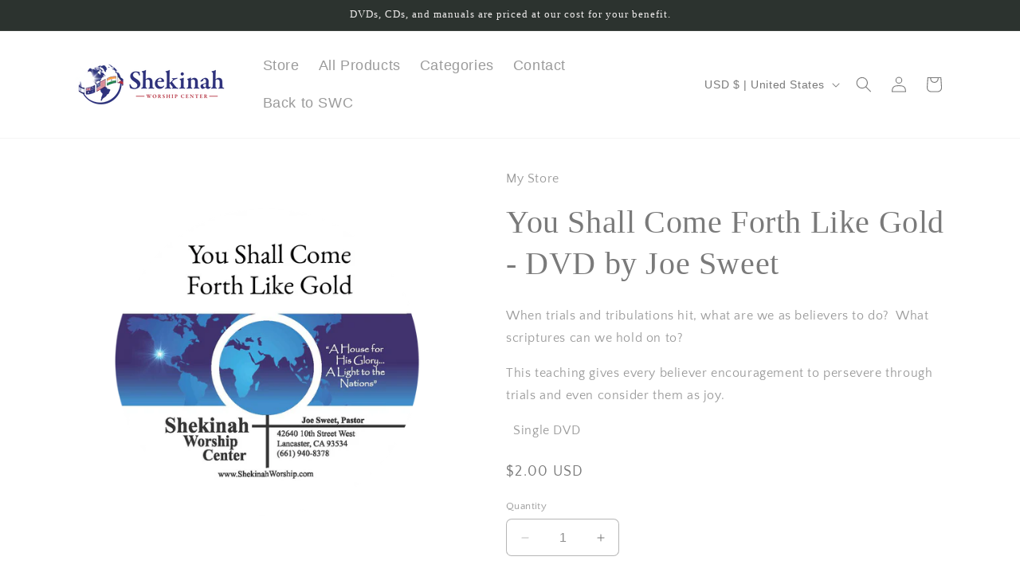

--- FILE ---
content_type: text/javascript
request_url: https://cdn.shopify.com/extensions/4f9c9c74-fbee-43a8-9d30-c1b60c8a5236/donate-source-charity-widget-3/assets/org-load-metafield-pds.js
body_size: 4598
content:
console.log('Donate-source is powered by prezen---');
var shop = typeof Shopify !== 'undefined' ? Shopify.shop : pdsShopName;
var shop_domain = document.domain;
var pds_base_path = 'https://' + shop_domain + '/a/pds/';
var $pdsobject = '';
var shop_currency = typeof Shopify !== 'undefined' ? Shopify.currency.active : '';
var pdsHandler = '';
var pdsModal = '';
var tdoSettings = '';
var pdsJson = '';


function logError(error) {
    let errorMessage = "";
    if (error) {
        errorMessage += "Error message: " + (error.message || "Unknown error") + "\n";
        errorMessage += "Error name: " + (error.name || "Unknown") + "\n";
        if (error.lineNumber) {
            errorMessage += "Line number: " + error.lineNumber + "\n";
        } else if (error.line) {
            errorMessage += "Line number: " + error.line + "\n";
        }
        if (error.stack) {
            errorMessage += "Stack trace: " + error.stack + "\n";
        }
    } else {
        errorMessage += "An error occurred, but no error object was provided.";
    }

    // Add other variables to send
    const data = {
        error: errorMessage,
        shop: Shopify.shop,
        location: window.location.href
    };

    // Make an Ajax POST request using jQuery
    $.ajax({
        type: "POST",
        url: "/a/pds/frontErrors",
        data: JSON.stringify(data),
        contentType: "application/json",
        success: function (response) {
            console.log("Ajax request successful:", response);
        },
        error: function (xhr, status, error) {
            console.error("Ajax request failed:", error);
        }
    });
}

function pdsRunWithJQuery(pdsLoadMain) {
    try {
        if (window.jQuery) {
            pdsLoadMain();
        } else {
            var pdsScript = document.createElement('script');
            document.head.appendChild(pdsScript);
            pdsScript.type = 'text/javascript';
            pdsScript.src = pds_base_path + 'js/lib/library.min.js';
            pdsScript.onload = pdsLoadMain;
        }
    } catch (error) {
        logError(error);
    }
}



pdsRunWithJQuery(function pdsLoadMain() {
    ; (function ($pdsobject, window, document) {
        $pdsobject.fn.pdsLoad = function () {
            var head = document.getElementsByTagName('head')[0];
            var script = document.createElement('script');
            script.src = pds_base_path + 'js/lib/tingle.min.js';
            script.type = 'text/javascript';
            head.appendChild(script);
            this.pdsHandler();
        }

        pdsHandler = $pdsobject.fn.pdsHandler = function () {
            try {
                $pdsobject('head').append('<link rel="stylesheet" href="' + pds_base_path + 'css/pds-load-app.css" type="text/css" />');
                // LOAD JSON
                var pdsJsonTag = document.querySelector("[pdsjson]");
                if (typeof (pdsJsonTag) != 'undefined' && pdsJsonTag != null) {
                    pdsJson = JSON.parse(pdsJsonTag.innerHTML);
                }

                // var pdsJson = $pdsobject.parseJSON($pdsobject(".pds-meta-json").attr('pdsjson'));
                var pdsMoneyFormat = $pdsobject.parseJSON($pdsobject(".pds-meta-json").attr('moneyFormat'));
                var pdsHtml = '';
                var page = $pdsobject('.pds-donate-source').attr('data-page');
                // Check for metafield settings is not empty
                if (pdsJson != '') {
                    var tdoSettingsData = pdsJson;
                    tdoSettings = tdoSettingsData;

                    //Identify app version
                    if (tdoSettings.shop.plan_id == 1) {
                        pdsHtml = pdsLoadBasicVersion(tdoSettings, page, pdsMoneyFormat); //Basic version
                    } else if (tdoSettings.shop.plan_id >= 2) {
                        pdsHtml = pdsLoadProVersion(tdoSettings, page, pdsMoneyFormat); //Pro version                           
                    }
                    $pdsobject(".pds-donate-source").html(pdsHtml);
                    pdsAfterLoad();
                    textboxValidation(); //VALIDATION
                    if ($pdsobject.isFunction(window.pdsAfterDSLoadHook)) {
                        pdsAfterDSLoadHook();
                    }

                    if ($pdsobject('.pds-donate-source .pds-donation-action-dropdown').length > 0) {
                        dropdownField();
                    }

                    if ($pdsobject('.pds-donate-source .pds-donation-action-tab').length > 0) {
                        tabField();
                    }

                    if ($pdsobject('.pds-donate-source .pds-donation-action-text').length > 0) {
                        textField();
                    }

                    if ($pdsobject('.pds-donate-source').attr('product-vendor') == 'donate-source') {
                        jQuery(document).ready(donationAsProduct());
                    }

                    if ($pdsobject('.pds-thankyou-box').length > 0) {
                        pdsModal = new tingle.modal({
                            footer: false,
                            stickyFooter: false,
                            closeMethods: ['overlay', 'button', 'escape'],
                            closeLabel: "Close",
                            cssClass: ['thankyou-box'],
                            onClose: function () {
                                window.location.reload();
                            }
                        });
                        pdsModal.setContent($pdsobject('.pds-thankyou-box').html());
                    }
                }
            } catch (error) {
                logError(error);
            }
        }

        pdsLoadBasicVersion = function (tdoSettings, page, data) {
            try {
                var donationData = tdoSettings.donations;
                var donation_html = '';
                $pdsobject.each(donationData, function (key, singledonation) {
                    var flag = pdsIdentifyPage(singledonation, page);
                    var DonationBoxTitle = pdsloadLanguage(tdoSettings, singledonation.id, "donation_box_title");
                    if (parseInt(singledonation.donation_status) == parseInt(1) && flag) {
                        var pdsOptionHTML = '';
                        var basicHtml = pdsHtmlbasic();
                        basicHtml = replaceDonationContent(basicHtml, singledonation, tdoSettings);
                        //Dynamic donation option type
                        if (singledonation.donation_option_type == 1) {
                            var tab = "dropdown";
                            pdsOptionHTML = createDropdownOption(singledonation, data);
                        } else if (singledonation.donation_option_type == 2) {
                            var tab = "tab";
                            pdsOptionHTML = createTabOption(singledonation, data);
                        } else if (singledonation.donation_option_type == 3) {
                            var tab = "text";
                            pdsOptionHTML = createTextOption(singledonation, data);
                        }
                        basicHtml = basicHtml.replace("{{donation-box-title}}", DonationBoxTitle);
                        basicHtml = basicHtml.replace("{{donation-type-option}}", pdsOptionHTML);
                        basicHtml = basicHtml.replace("{{donation-tab}}", tab);
                        basicHtml = basicHtml.replace("{{donation-popup}}", thankyouPopup(tdoSettings))
                        donation_html += basicHtml;
                    }
                });
                return donation_html;
            } catch (error) {
                logError(error);
            }
        }

        pdsLoadProVersion = function (tdoSettings, page, data) {
            try {
                var donationData = tdoSettings.donations;
                var multipleDonations = '';
                var donation_html = '';
                var DonationBoxTitle = pdsloadLanguage(tdoSettings, "", "donation_box_title");
                $pdsobject.each(donationData, function (key, singledonation) {
                    //DonationBoxTitle = pdsloadLanguage(tdoSettings,singledonation.id,"donation_box_title");
                    var flag = pdsIdentifyPage(singledonation, page);
                    if (parseInt(singledonation.donation_status) == parseInt(1) && flag) {
                        multipleDonations += pdsHtmlPro();
                        multipleDonations = replaceDonationContent(multipleDonations, singledonation, tdoSettings);
                        //Dynamic donation option type
                        var pdsOptionHTML = '';
                        if (singledonation.donation_option_type == 1) {
                            var tab = "dropdown";
                            pdsOptionHTML = createDropdownOption(singledonation, data);
                        } else if (singledonation.donation_option_type == 2) {
                            var tab = "tab";
                            pdsOptionHTML = createTabOption(singledonation, data);
                        } else if (singledonation.donation_option_type == 3) {
                            var tab = "text";
                            pdsOptionHTML = createTextOption(singledonation, data);
                        }
                        multipleDonations = multipleDonations.replace("{{donation-type-option}}", pdsOptionHTML)
                        multipleDonations = multipleDonations.replace("{{donation-tab}}", tab)
                    }
                });

                var proHtml = '<div class="pds-app-wrapper">' +
                    '<div class="pds-donation-title-wrap">' +
                    '<h3 class="pds-donattion">' + DonationBoxTitle + '</h3>' +
                    '</div>' +
                    '<div class="pds-donation-data">{{donation-accordian}}</div>' +
                    '{{donation-popup}}' +
                    '</div>';

                proHtml = proHtml.replace("{{donation-accordian}}", multipleDonations);
                proHtml = proHtml.replace("{{donation-popup}}", thankyouPopup(tdoSettings))
                donation_html += proHtml;
                return donation_html;
            } catch (error) {
                logError(error);
            }
        }

        thankyouPopup = function (tdoSettings) {
            var pdsPopupMessage = pdsloadLanguage(tdoSettings, '', "popup_message");
            if (tdoSettings.settings.show_donation_popup == 1) {
                return '<div class="pds-thankyou-box">' +
                    '<div class="pds-inner-wrapper">' +
                    '<img alt="Thank you" class="thank-you-popup" src="' + pds_base_path + 'images/donation_add_successful.gif" />' +
                    '<p>' + pdsPopupMessage + '</p>' +
                    '</div>' +
                    '</div>';
            }
            return "";
        }

        createDropdownOption = function (singledonation, tdoSettings) {
            try {
                var dropdown_data = JSON.parse(singledonation.donation_option_data);
                var tdodrop = '';
                $pdsobject.each(dropdown_data.donation_price, function (key, val) {
                    tdodrop += '<option value="' + key + '">' + moneyFormat(val, tdoSettings) + '</option>';
                });
                if (dropdown_data.is_other_text_enable == 'on') {
                    tdodrop += '<option value="other">' + dropdown_data.other_donation_text + '</option>';
                }
                tdodrop = '<select class="pds-dropdown" name="pds-dropdown">' + tdodrop + '</select>';
                return tdodrop;
            } catch (error) {
                logError(error);
            }
        }

        createTabOption = function (singledonation, tdoSettings) {
            try {
                var tab_data = JSON.parse(singledonation.donation_option_data);
                var tdotabs = '';
                var tdocount = 0;
                $pdsobject.each(tab_data.donation_price, function (key, val) {
                    if (tdocount == 0) {
                        tdotabs += '<input type="radio" id="pds-tab-' + key + '" class="pds-tab" name="pds-tabs" value="' + key + '" checked="checked" >' + '<label for="pds-tab-' + key + '">' + moneyFormat(val, tdoSettings) + '</label>';
                        tdocount++;
                    } else {
                        tdotabs += '<input type="radio" id="pds-tab-' + key + '" class="pds-tab" name="pds-tabs" value="' + key + '">' + '<label for="pds-tab-' + key + '">' + moneyFormat(val, tdoSettings) + '</label>';
                    }
                });

                if (tab_data.is_other_text_enable_for_tab == 'on') {
                    tdotabs += '<input type="radio" id="pds-tab-custom-' + singledonation.id + '" class="pds-tab" name="pds-tabs" value="custom">' + '<label for="pds-tab-custom-' + singledonation.id + '">' + tab_data.tab_donation_text + '</label>';
                }
                tdotabs = '<div class="pds-tabs">' + tdotabs + '</div>';
                return tdotabs;
            } catch (error) {
                logError(error);
            }
        }

        createTextOption = function (singledonation, tdoSettings) {
            try {

                var text_data = JSON.parse(singledonation.donation_option_data);
                var tdotextbox = '';
                if (text_data.min_donation_price != '') {
                    var td_min = text_data.min_donation_price;
                } else {
                    var td_min = 1;
                }
                tdotextbox += '<input type="number" name="pds-donation-price" class="pds-donation-price" data-dpid="' + singledonation.product_id + '" data-min-price="' + text_data.min_donation_price + '" value="' + td_min + '" min="' + text_data.min_donation_price + '"\/>';
                return tdotextbox;
            } catch (error) {
                logError(error);
            }
        }

        replaceDonationContent = function (donation, singledonation, tdoSettings) {
            try {
                var pdsLoader = '<img src="' + pds_base_path + '/images/loader.svg"" class="donate-loader" style="display: none;">';
                var DonationDescription = pdsloadLanguage(tdoSettings, singledonation.id, "donation_description");
                var DonationButtonLabel = pdsloadLanguage(tdoSettings, singledonation.id, "donation_button_label");
                var DonationName = pdsloadLanguage(tdoSettings, singledonation.id, "donation_name");
                donation = donation.replaceAll("{{donation-name}}", DonationName)
                donation = donation.replaceAll("{{donation-description}}", DonationDescription)
                donation = donation.replaceAll("{{product-id}}", singledonation.product_id)
                donation = donation.replaceAll("{{donation-button-label}}", DonationButtonLabel)
                donation = donation.replaceAll("{{donation-loader}}", pdsLoader)
                if (singledonation.show_donation_image == 1) {
                    var tdoImage = '<img src="' + singledonation.donation_image + '" />';
                    donation = donation.replaceAll("{{donation-image}}", tdoImage)
                } else {
                    donation = donation.replaceAll("{{donation-image}}", "")
                }
                return donation;
            } catch (error) {
                logError(error);
            }
        }

        pdsAfterLoad = function () {
            try {
                $pdsobject('.pds-donation-data').on('click', '.pds-item', function (e) {
                    if ($pdsobject(this).next('.pds-item-data').css('display') != 'block') {
                        $pdsobject('.active').slideUp('fast').removeClass('active');
                        $pdsobject(this).next('.pds-item-data').addClass('active').slideDown('slow');
                    } else {
                        $pdsobject('.active').slideUp('fast').removeClass('active');
                    }
                });

                //for First donation tab open 
                if (tdoSettings.settings.active_first_tab) {
                    $pdsobject('.pds-donation-data .pds-item-data').first().addClass('active');
                    $pdsobject('.pds-donation-data .pds-item-data').first().show();
                }
            } catch (error) {
                logError(error);
            }
        }

        textboxValidation = function () {
            $pdsobject(".pds-app-wrapper").on('keypress', '.pds-dropdown-other, .pds-tab-other', function (event) {
                if ((event.which != 46 || $(this).val().indexOf('.') != -1) && (event.which < 48 || event.which > 57)) {
                    if ($pdsobject(this).parent().find('.pds-error-message').length < 1) {
                        $pdsobject(this).after('<p class="pds-error-message">*Only numbers are supported.</p>');
                    }
                    return false;
                } else {
                    $pdsobject(this).parent().find('.pds-error-message').remove();
                }
            });
        }

        pdsIdentifyPage = function (donationData, page) {
            try {
                if (page == 'product') {
                    if (donationData.selected_page == 3 || donationData.selected_page == 1) {
                        return true;
                    }
                }
                if (page == 'cart') {
                    if (donationData.selected_page == 3 || donationData.selected_page == 2) {
                        return true;
                    }
                }
                if (page == 'custom') {
                    return true;
                }
            } catch (error) {
                logError(error);
            }
        }

        pdsHtmlbasic = function () {

            return '<div class="pds-app-wrapper">' +
                '<div class="pds-donation-title-wrap">' +
                '<h3 class="pds-donattion">{{donation-box-title}}</h3>' +
                '</div>' +
                '<div class="pds-donation-data basicHtml">' +
                '<div class="pds-donation-img">{{donation-image}}</div>' +
                '<div class="pds-donation-desc-wrap">' +
                '<span class="pds-donation-title"><strong>{{donation-name}}</strong></span>' +
                '<span class="pds-donation-desc">{{donation-description}}</span>' +
                '<input type="hidden" class="pds-donation-pid" value="{{product-id}}" />' +
                '{{donation-type-option}}' +
                '</div>' +
                '</div>' +
                '<div class="pds-donation-action-{{donation-tab}}">' +
                '<button class="btn">' +
                '{{donation-loader}}' +
                '<span>{{donation-button-label}}</span>' +
                '</button>' +
                '</div>' +
                '{{donation-popup}}' +
                '</div>';
        }

        pdsHtmlPro = function () {
            return '<div class="pds-item pds-{{product-id}}">{{donation-name}}</div>' +
                '<div class="pds-item-data pds-{{product-id}}">' +
                '<div class="pds-donation-img">{{donation-image}}</div>' +
                '<div class="pds-donation-desc-wrap">' +
                '<span class="pds-donation-desc">{{donation-description}}</span>' +
                '<input type="hidden" class="pds-donation-pid" value="{{product-id}}" />' +
                '{{donation-type-option}}' +
                '</div>' +
                '<div class="pds-donation-action-{{donation-tab}}">' +
                '<button class="btn">' +
                '{{donation-loader}}' +
                '<span>{{donation-button-label}}</span>' +
                '</button>' +
                '</div>' +
                '</div>';
        }

        dropdownField = function () {
            try {
                //Donation Dropdown
                var pdsDonationDDBtn = $pdsobject('.pds-donate-source .pds-donation-action-dropdown');
                var pdsDonationDropdown = $pdsobject('.pds-donate-source .pds-dropdown');
                pdsDonationDDBtn.bind('click', function (e) {
                    showPdsLoader(this); // SHOW LOADER
                    e.preventDefault();
                    e.stopPropagation();
                    var pdsDonateWrapper = $pdsobject(this).parent();
                    var pdsSelectedValue = pdsDonateWrapper.find('.pds-dropdown').val();
                    if (pdsSelectedValue != 'other' && pdsSelectedValue != '') {
                        var ptwProdProp = { items: [{ quantity: 1, id: pdsSelectedValue }] };
                        setTimeout(function () { pdsAddDonationProduct(ptwProdProp); }, 1000);
                    } else if (pdsSelectedValue == 'other') {
                        var pdsOtherValue = pdsDonateWrapper.find('.pds-dropdown-other').val();
                        if (pdsOtherValue) {
                            var prodID = pdsDonateWrapper.find('.pds-donation-pid').val();
                            $pdsobject.ajax({
                                type: "GET",
                                async: false,
                                cache: false,
                                url: pds_base_path + "GetDonationVariant",
                                data: {
                                    'shop': shop,
                                    'dpID': prodID,
                                    'price': pdsOtherValue,
                                    'currency': shop_currency,
                                },
                                success: function (data) {
                                    if (data != '') {
                                        var ptwProdProp = { items: [{ quantity: 1, id: data }] };
                                        setTimeout(function () { pdsAddDonationProduct(ptwProdProp); }, 1000);
                                    }
                                },
                                error: function (xhr, status) {
                                    console.log(status);
                                }
                            });
                        } else {
                            alert('Please enter the amount!');
                            $pdsobject('.pds-donate-source .donate-loader').hide(); //HIDE LOADER
                            $pdsobject('.pds-donate-source span').show();
                        }
                    }
                });

                pdsDonationDropdown.bind('change', function (e) {
                    var pdsSelectedValue = $pdsobject(this).parent().find('.pds-dropdown').val();
                    if (pdsSelectedValue == 'other') {
                        $pdsobject(this).closest('.pds-donation-desc-wrap').append('<input type="text" name="pds-dropdown-other" class="pds-dropdown-other" />');
                    } else {
                        $pdsobject(this).closest('.pds-donation-desc-wrap').find('.pds-dropdown-other').remove();
                    }
                });
            } catch (error) {
                logError(error);
            }
        }

        tabField = function () {
            try {
                var pdsDonationTabBtn = $pdsobject('.pds-donate-source .pds-donation-action-tab');
                var pdsDonationTabs = $pdsobject('.pds-donate-source .pds-tabs .pds-tab');
                pdsDonationTabBtn.bind('click', function (e) {
                    showPdsLoader(this); // SHOW LOADER
                    e.preventDefault();
                    e.stopPropagation();
                    var pdsDonateWrapper = $pdsobject(this).parent();
                    var pdsSelectedValue = pdsDonateWrapper.find('.pds-tabs .pds-tab:checked').val();
                    if (pdsSelectedValue != 'custom' && pdsSelectedValue != '') {
                        var ptwProdProp = { items: [{ quantity: 1, id: pdsSelectedValue }] };
                        setTimeout(function () { pdsAddDonationProduct(ptwProdProp); }, 1000);
                    } else if (pdsSelectedValue == 'custom') {
                        var pdsOtherValue = pdsDonateWrapper.find('.pds-tab-other').val();
                        if (pdsOtherValue) {
                            var prodID = pdsDonateWrapper.find('.pds-donation-pid').val();
                            $pdsobject.ajax({
                                type: "GET",
                                async: false,
                                cache: false,
                                url: pds_base_path + "GetDonationVariant",
                                data: {
                                    'shop': shop,
                                    'dpID': prodID,
                                    'price': pdsOtherValue,
                                    'currency': shop_currency,
                                },
                                success: function (data) {
                                    if (data != '') {
                                        var ptwProdProp = { items: [{ quantity: 1, id: data }] };
                                        setTimeout(function () { pdsAddDonationProduct(ptwProdProp); }, 1000);
                                    }
                                },
                                error: function (xhr, status) {
                                    console.log(status);
                                }
                            });
                        } else {
                            alert('Please enter the amount!');
                            $pdsobject('.pds-donate-source .donate-loader').hide(); //HIDE LOADER
                            $pdsobject('.pds-donate-source span').show();
                        }
                    }
                });
                pdsDonationTabs.bind('change', function (e) {
                    var pdsSelectedValue = $pdsobject(this).val();
                    if (pdsSelectedValue == 'custom') {
                        $pdsobject(this).closest('.pds-donation-desc-wrap').append('<input type="text" name="pds-tab-other" class="pds-tab-other" placeholder="Add Custom Donation" />');
                    } else {
                        $pdsobject(this).closest('.pds-donation-desc-wrap').find('.pds-tab-other').remove();
                    }
                });
            } catch (error) {
                logError(error);
            }
        }

        textField = function () {
            try {
                var pdsDonationTextBtn = $pdsobject('.pds-donate-source .pds-donation-action-text');
                pdsDonationTextBtn.bind('click', function (e) {
                    showPdsLoader(this); // SHOW LOADER
                    e.preventDefault();
                    e.stopPropagation();
                    var pdsDonationPrice = $pdsobject(this).parent().find('.pds-donation-price');
                    var pdsDonationPriceVal = pdsDonationPrice.val();
                    var minPrice = parseInt(pdsDonationPrice.attr('data-min-price'));
                    if (pdsDonationPrice != '') {
                        if (pdsDonationPriceVal >= minPrice) {
                            var pdsDonationPID = pdsDonationPrice.attr('data-dpid');
                            $pdsobject.ajax({
                                type: "GET",
                                async: false,
                                cache: false,
                                url: pds_base_path + "GetDonationVariant",
                                data: {
                                    'shop': shop,
                                    'dpID': pdsDonationPID,
                                    'price': pdsDonationPriceVal,
                                    'currency': shop_currency,
                                },
                                success: function (data) {
                                    if (data != '') {
                                        var ptwProdProp = { items: [{ quantity: 1, id: data }] };
                                        setTimeout(function () { pdsAddDonationProduct(ptwProdProp); }, 1000);
                                    }
                                },
                                error: function (xhr, status) {
                                    console.log(status);
                                }
                            });
                        } else {
                            var pdsAlertMessage = "Minimum Donation Price is:" + minPrice;
                            if ($pdsobject.isFunction(window.pdsModifyTextAlertHook)) {
                                pdsAlertMessage = pdsModifyTextAlertHook(pdsAlertMessage, minPrice);
                            }
                            alert(pdsAlertMessage);
                            $pdsobject('.pds-donate-source .donate-loader').hide(); //HIDE LOADER
                            $pdsobject('.pds-donate-source span').show();
                        }
                    }
                });
            } catch (error) {
                logError(error);
            }
        }

        showPdsLoader = function (object) {
            try {
                $pdsobject(object).find('.donate-loader').show();
                $pdsobject(object).find('span').hide();
            } catch (error) {
                logError(error);
            }
        }

        moneyFormat = function (amount, metadata) {
            try {
                var currencyformate = metadata;
                return currencyformate.replace("{{amount}}", amount).replace("{{amount_no_decimals}}", amount).replace("{{amount_with_comma_separator}}", amount).replace("{{amount_no_decimals_with_comma_separator}}", amount).replace("{{amount_with_apostrophe_separator}}", amount);
            } catch (error) {
                logError(error);
            }
        }

        pdsAddDonationProduct = function (ptwProdProp) {
            try {
                if ($pdsobject.isFunction(window.pdsModifyParams)) {
                    if (pdsModifyParams(ptwProdProp)) {
                        ptwProdProp = pdsModifyParams(ptwProdProp);
                    }
                }
                var pdsProductParams = {
                    type: 'POST',
                    url: '/cart/add.js',
                    data: ptwProdProp,
                    dataType: 'json',
                    cache: false,
                    async: false
                };
                $pdsobject.ajax(pdsProductParams).done(function (data) {
                    console.log('Donation Product Added');
                    $pdsobject('.pds-donate-source .donate-loader').hide(); //HIDE LOADER
                    $pdsobject('.pds-donate-source span').show();
                    if (pdsModal != '') {
                        pdsModal.open();
                    } else {
                        window.location.href = "/cart";
                    }
                });
            } catch (error) {
                logError(error);
            }
        }

        donationAsProduct = function () {
            try {
                var removeElements = $pdsobject('#shopify-section-product-template input[type=submit][name=add], #shopify-section-product-template button[type=submit][name=add], #shopify-section-product-template [name=quantity], .shopify-payment-button, .pdsCustom');
                removeElements.remove();
                setTimeout(donationAsProduct, 1000);
            } catch (error) {
                logError(error);
            }
        }

        pdsloadLanguage = function (tdoSettingsData, pdsid, pdsNeededParam) {
            try {
                var pdsLanguage = $pdsobject('html').attr('lang');
                if (!pdsLanguage || pdsLanguage == '') {
                    pdsLanguage = $pdsobject('#pdsLang').attr('lang');
                }

                var pdsLanguageText = {};

                if (!tdoSettingsData.shoplanguage || tdoSettingsData.shoplanguage.length === 0) {
                    pdsLanguageText['donation_box_title'] = tdoSettingsData.settings.donation_box_title;
                    pdsLanguageText['donation_button_label'] = tdoSettingsData.settings.donation_button_label;
                    pdsLanguageText['popup_message'] = tdoSettingsData.settings.popup_message;
                    $pdsobject.each(tdoSettingsData.donations, function (donationIndex, donationVal) {
                        if (pdsid != '' && donationVal.id == pdsid) {
                            pdsLanguageText['donation_name'] = donationVal.donation_name;
                            pdsLanguageText['donation_description'] = donationVal.donation_description ? donationVal.donation_description : "";
                        }
                    });
                } else {
                    var pdsshopLanguage = tdoSettingsData.shoplanguage;
                    $pdsobject.each(pdsshopLanguage, function (index, val) {
                        if (index == pdsLanguage) {
                            pdsLanguageText['donation_box_title'] = val.general.donation_box_title ? val.general.donation_box_title : tdoSettingsData.settings.donation_box_title;
                            pdsLanguageText['donation_button_label'] = val.general.donation_button_label ? val.general.donation_button_label : tdoSettingsData.settings.donation_button_label;
                            pdsLanguageText['popup_message'] = val.general.popup_message ? val.general.popup_message : tdoSettingsData.settings.popup_message;
                            $pdsobject.each(val.donation, function (donationIndex, donationVal) {
                                if (pdsid != '' && donationIndex == pdsid) {
                                    pdsLanguageText['donation_name'] = donationVal.donation_name;
                                    pdsLanguageText['donation_description'] = donationVal.donation_description ? donationVal.donation_description : "";
                                    return false;
                                }
                            });
                            return false;
                        } else {
                            pdsLanguageText['donation_box_title'] = tdoSettingsData.settings.donation_box_title;
                            pdsLanguageText['donation_button_label'] = tdoSettingsData.settings.donation_button_label;
                            pdsLanguageText['popup_message'] = tdoSettingsData.settings.popup_message;
                            $pdsobject.each(tdoSettingsData.donations, function (donationIndex, donationVal) {
                                if (pdsid != '' && donationVal.id == pdsid) {
                                    pdsLanguageText['donation_name'] = donationVal.donation_name;
                                    pdsLanguageText['donation_description'] = donationVal.donation_description ? donationVal.donation_description : "";
                                }
                            });
                        }
                    });
                }
                if (pdsNeededParam == "current_language") {
                    return pdsLanguageText;
                }
                return pdsLanguageText[pdsNeededParam];
            } catch (error) {
                logError(error);
            }
        }
        // Call function
        $('.pds-donate-source').pdsLoad();

    })(window.jQuery, window, document);
});